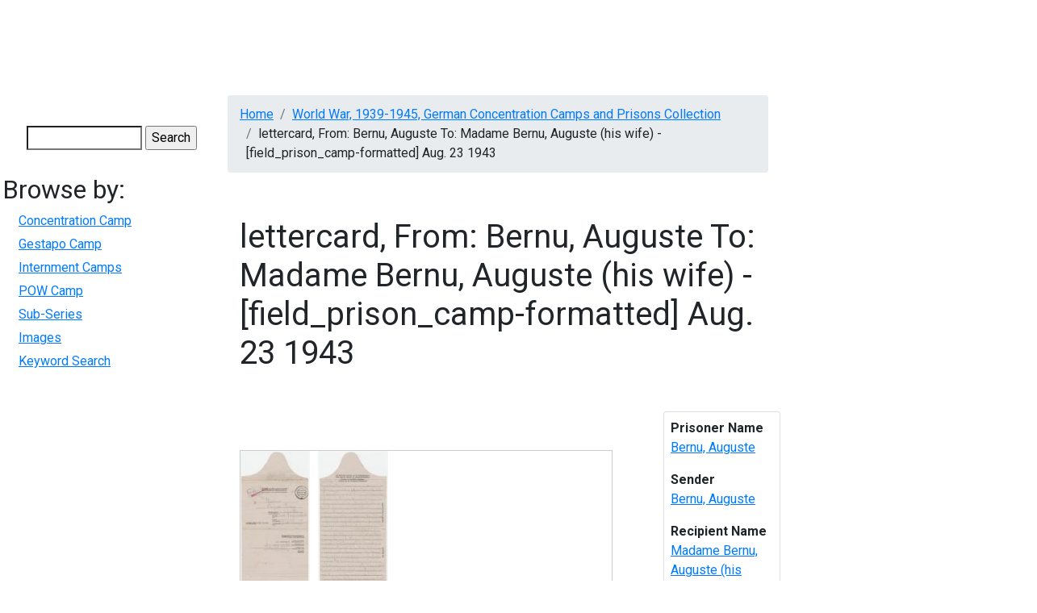

--- FILE ---
content_type: text/html; charset=UTF-8
request_url: https://digitalcollections.mcmaster.ca/wwiiccc/media/lettercard-bernu-auguste-madame-bernu-auguste-his-wife-fieldprisoncamp-formatted-11
body_size: 5567
content:
<!DOCTYPE html>
<html lang="en" dir="ltr">
  <head>

    <!-- Google tag (gtag.js) -->
    <script async src="https://www.googletagmanager.com/gtag/js?id=G-YYRTL28WMV"></script>
    <script>
      window.dataLayer = window.dataLayer || [];
      function gtag(){dataLayer.push(arguments);}
      gtag('js', new Date());

      gtag('config', 'G-YYRTL28WMV');
    </script>

    <meta charset="utf-8" />
<meta name="Generator" content="Drupal 10 (https://www.drupal.org)" />
<meta name="MobileOptimized" content="width" />
<meta name="HandheldFriendly" content="true" />
<meta name="viewport" content="width=device-width, initial-scale=1.0" />
<link rel="icon" href="/themes/custom/digitalcollections_mcmaster/favicon.ico" type="image/vnd.microsoft.icon" />
<link rel="canonical" href="https://digitalcollections.mcmaster.ca/wwiiccc/media/lettercard-bernu-auguste-madame-bernu-auguste-his-wife-fieldprisoncamp-formatted-11" />
<link rel="shortlink" href="https://digitalcollections.mcmaster.ca/node/5068" />

    <title>lettercard, From: Bernu, Auguste To: Madame Bernu, Auguste (his wife) - [field_prison_camp-formatted] Aug. 23 1943 | Digital Collections @ Mac</title>
    <!-- Brighter World CSS -->
    <!-- <link rel="stylesheet" href="https://documents.mcmaster.ca/www/cdn/css/1.0/mcm-bw.css"> -->
 <!-- Brighter World Fonts -->
  <style>
    @import url('https://fonts.googleapis.com/css?family=Roboto+Condensed:400,400i,700,700i|Roboto:300,300i,400,400i,700,700i|Vollkorn:400,400i,600,600i,700,700i');
  </style>
    <link rel="stylesheet" media="all" href="/themes/contrib/stable/css/core/components/progress.module.css?t6xso1" />
<link rel="stylesheet" media="all" href="/themes/contrib/stable/css/core/components/ajax-progress.module.css?t6xso1" />
<link rel="stylesheet" media="all" href="/themes/contrib/stable/css/system/components/align.module.css?t6xso1" />
<link rel="stylesheet" media="all" href="/themes/contrib/stable/css/system/components/fieldgroup.module.css?t6xso1" />
<link rel="stylesheet" media="all" href="/themes/contrib/stable/css/system/components/container-inline.module.css?t6xso1" />
<link rel="stylesheet" media="all" href="/themes/contrib/stable/css/system/components/clearfix.module.css?t6xso1" />
<link rel="stylesheet" media="all" href="/themes/contrib/stable/css/system/components/details.module.css?t6xso1" />
<link rel="stylesheet" media="all" href="/themes/contrib/stable/css/system/components/hidden.module.css?t6xso1" />
<link rel="stylesheet" media="all" href="/themes/contrib/stable/css/system/components/item-list.module.css?t6xso1" />
<link rel="stylesheet" media="all" href="/themes/contrib/stable/css/system/components/js.module.css?t6xso1" />
<link rel="stylesheet" media="all" href="/themes/contrib/stable/css/system/components/nowrap.module.css?t6xso1" />
<link rel="stylesheet" media="all" href="/themes/contrib/stable/css/system/components/position-container.module.css?t6xso1" />
<link rel="stylesheet" media="all" href="/themes/contrib/stable/css/system/components/reset-appearance.module.css?t6xso1" />
<link rel="stylesheet" media="all" href="/themes/contrib/stable/css/system/components/resize.module.css?t6xso1" />
<link rel="stylesheet" media="all" href="/themes/contrib/stable/css/system/components/system-status-counter.css?t6xso1" />
<link rel="stylesheet" media="all" href="/themes/contrib/stable/css/system/components/system-status-report-counters.css?t6xso1" />
<link rel="stylesheet" media="all" href="/themes/contrib/stable/css/system/components/system-status-report-general-info.css?t6xso1" />
<link rel="stylesheet" media="all" href="/themes/contrib/stable/css/system/components/tablesort.module.css?t6xso1" />
<link rel="stylesheet" media="all" href="/modules/contrib/jquery_ui/assets/vendor/jquery.ui/themes/base/core.css?t6xso1" />
<link rel="stylesheet" media="all" href="/modules/contrib/field_group/formatters/tabs/horizontal-tabs.css?t6xso1" />
<link rel="stylesheet" media="all" href="/modules/contrib/jquery_ui/assets/vendor/jquery.ui/themes/base/theme.css?t6xso1" />
<link rel="stylesheet" media="all" href="/themes/custom/digitalcollections_mcmaster/bootstrap-4.6.0-dist/css/bootstrap.min.css?t6xso1" />
<link rel="stylesheet" media="all" href="/themes/custom/digitalcollections_mcmaster/assets/css/flickity.css?t6xso1" />
<link rel="stylesheet" media="all" href="https://documents.mcmaster.ca/www/cdn/css/1.0/mcm-bw.css" />
<link rel="stylesheet" media="all" href="/themes/custom/digitalcollections_mcmaster/assets/css/local.css?t6xso1" />

    <script src="/core/assets/vendor/modernizr/modernizr.min.js?v=3.11.7"></script>
<script src="https://cdnjs.cloudflare.com/ajax/libs/font-awesome/6.5.2/css/all.min.css" defer crossorigin="anonymous"></script>

  </head>
  <body>
    
    
      <div class="dialog-off-canvas-main-canvas" data-off-canvas-main-canvas>
      
  <nav class="navbar navbar-expand-lg navbar-dark navbar-site" aria-label="Site menu">
    <button class="navbar-toggler" type="button" data-toggle="collapse" data-target="#siteMenu" aria-controls="siteMenu" aria-expanded="false" aria-label="Toggle navigation">
      Menu
      <svg id="chevron" class="svg-chevron" xmlns="http://www.w3.org/2000/svg" viewBox="0 0 6.7 4.1">
      <style>.chevron{fill:none;stroke:#fff;stroke-miterlimit:10;}</style>
      <path class="chevron" fill="#fff" d="M6.4.4l-3 3-3-3"></path>
      </svg>
    </button>
    <div class="collapse navbar-collapse" id="siteMenu">
        <div>
          

                       <ul class="navbar-nav nav--padding-md nav mr-auto">                           	   
      	  
      	  
	  
      <li class='nav-item dropdown '>        		
		
		   <a href="/historical-perspectives-canadian-publishing" title="Historical Perspectives on Canadian Publishing" class="nav-link " data-drupal-link-system-path="node/1191">HPCANPUB</a>
		
		
    
              </li>                      	   
      	  
      	  
	  
      <li class='nav-item dropdown '>        		
		
		   <a href="/digitalrussell" title="Digital Russell" class="nav-link " data-drupal-link-system-path="node/4718">Russell</a>
		
		
    
              </li>                      	   
      	  
      	  
	  
      <li class='nav-item dropdown '>        		
		
		   <a href="/pw20c" title="Peace &amp; War of the 20th Century" class="nav-link " data-drupal-link-system-path="node/182751">PW20C</a>
		
		
    
              </li>                      	   
      	  
      	  
	  
      <li class='nav-item dropdown '>        		
		
		   <a href="/world-war-1939-1945-german-concentration-camps-and-prisons-collection" title="World War, 1939-1945, German Concentration Camps and Prisons Collection" class="nav-link " data-drupal-link-system-path="node/6655">German Concentration Camps &amp; Prisons</a>
		
		
    
              </li>                      	   
      	  
      	  
	  
      <li class='nav-item dropdown '>        		
		
		   <a href="/wwiijur" class="nav-link " data-drupal-link-system-path="wwiijur">Jewish Underground Resistance</a>
		
		
    
              </li>                      	   
      	  
      	  
	  
      <li class='nav-item dropdown '>        		
		
		   <a href="/mcmaster-collection" title="The McMaster Collection" class="nav-link " data-drupal-link-system-path="node/182747">The McMaster Collection</a>
		
		
    
              </li>                      	   
      	  
      	  
	  
      <li class='nav-item dropdown '>        		
		
		   <a href="/richard-sylvan-life-and-works" title="Richard Sylvan - Life &amp; Works" class="nav-link " data-drupal-link-system-path="node/182744">Richard Sylvan</a>
		
		
    
              </li>    		
    </ul>
		
   

  

  </div>

      	</div>
  </nav>

 
    
<div style="display: block;" id="main-content" role="main" class="mb-5 md-col-12 mt-3">
<div class="row">
    	  <div class="md-col-2 p-2">
        <div>
    



<form action="/search/node" method="get" id="search-block-form" accept-charset="UTF-8">
  <div class="js-form-item form-item js-form-type-search form-item-keys js-form-item-keys form-no-label">
      <label for="edit-keys" class="visually-hidden">Search</label>
        <input title="Enter the terms you wish to search for." data-drupal-selector="edit-keys" type="search" id="edit-keys" name="keys" value="" size="15" maxlength="128" class="form-search" />

        </div>
<div data-drupal-selector="edit-actions" class="form-actions js-form-wrapper form-wrapper" id="edit-actions--2"><input data-drupal-selector="edit-submit" type="submit" id="edit-submit" value="Search" class="button js-form-submit form-submit" />
</div>

</form>



<nav role="navigation" aria-labelledby="block-digitalcollections-mcmaster-wwiiccc-menu" id="block-digitalcollections-mcmaster-wwiiccc">
      
  <h2 id="block-digitalcollections-mcmaster-wwiiccc-menu">Browse by:</h2>
  

        
              <ul>
              <li>
        <a href="/wwiiccc/browse-by-concentration-camp" data-drupal-link-system-path="wwiiccc/browse-by-concentration-camp">Concentration Camp</a>
              </li>
          <li>
        <a href="/wwiiccc/browse-by-gestapo-camp" data-drupal-link-system-path="wwiiccc/browse-by-gestapo-camp">Gestapo Camp</a>
              </li>
          <li>
        <a href="/wwiiccc/browse-by-internment-camp" data-drupal-link-system-path="wwiiccc/browse-by-internment-camp">Internment Camps</a>
              </li>
          <li>
        <a href="/wwiiccc/browse-by-pow-camp" data-drupal-link-system-path="wwiiccc/browse-by-pow-camp">POW Camp</a>
              </li>
          <li>
        <a href="/wwiiccc/browse-by-sub-series" data-drupal-link-system-path="wwiiccc/browse-by-sub-series">Sub-Series</a>
              </li>
          <li>
        <a href="/wwiiccc/browse-images" data-drupal-link-system-path="wwiiccc/browse-images">Images</a>
              </li>
          <li>
        <a href="/wwiiccc/german-concentration-camps-and-prisons-search" data-drupal-link-system-path="wwiiccc/german-concentration-camps-and-prisons-search">Keyword Search</a>
              </li>
        </ul>
  


  </nav>

  </div>

	  </div>
      <div class="md-col-10 norightsidebar">
        <section class="technology">
      <div class="container section__header">
        <div class="row">
          <!-- implement breadcrumbs feature -->
            <div>
    <div data-drupal-messages-fallback class="hidden"></div>




  <nav role="navigation" aria-labelledby="system-breadcrumb">
    <h2 id="system-breadcrumb" class="visually-hidden">Breadcrumb</h2>
    <ol class="breadcrumb mb-2">
          <li class='breadcrumb-item'>
                  <a href="/">Home</a>
              </li>
          <li class='breadcrumb-item'>
                  <a href="/world-war-1939-1945-german-concentration-camps-and-prisons-collection">World War, 1939-1945, German Concentration Camps and Prisons Collection</a>
              </li>
          <li class='breadcrumb-item'>
                  lettercard, From: Bernu, Auguste To: Madame Bernu, Auguste (his wife) - [field_prison_camp-formatted] Aug. 23 1943
              </li>
        </ol>
  </nav>




  </div>

                  </div>
      </div>
    </section>
    


        
      <div>
    



<div class="row" id="content">
  <div class="col-md-12">
    <div data-history-node-id="5068" class="node node--type-war-letters node--id-5068 node--view-mode-full clearfix">
      <section class="section-intro py-4">
        <div class="container">
          <div class="row align-items-center">
            <div class="col-md-12">
              <h1 class="mb-4"><span>lettercard, From: Bernu, Auguste To: Madame Bernu, Auguste (his wife) - [field_prison_camp-formatted] Aug. 23 1943</span>
</h1>
              <p class="lead mb-2"></p>
            </div>
          </div>
        </div>
      </section>
      <section class="sidebar">
        <div class="container">
          <div class="row">
            <div class="col-md-9 py-5 pr-xl-5 pr-lg-4">
              <!-- Body Content -->
              <section>
                <div class="content">
                 
				 
      <div class="field field--name-field-war-camp-image field--type-image field--label-hidden field__items">
              <div class="field__item">  <a href="/sites/default/files/brisebois/WWIICCC-2134i.jpg"><img loading="lazy" src="/sites/default/files/styles/medium/public/brisebois/WWIICCC-2134i.jpg?itok=3ztyLbvv" width="97" height="220" />

</a>
</div>
              <div class="field__item">  <a href="/sites/default/files/brisebois/WWIICCC-2134ii.jpg"><img loading="lazy" src="/sites/default/files/styles/medium/public/brisebois/WWIICCC-2134ii.jpg?itok=7yeP8XPN" width="97" height="220" />

</a>
</div>
          </div>
  <div class="group-tabs field-group-htabs field-group-tabs-wrapper"><div data-horizontal-tabs class="horizontal-tabs clearfix">
  <ul data-horizontal-tabs-list class="horizontal-tabs-list visually-hidden"></ul>
  <div data-horizontal-tabs-panes><input class="horizontal-tabs-active-tab" type="hidden" />
<details class="group-lettertab field-group-htab js-form-wrapper form-wrapper" id="edit-group-lettertab">
  <summary role="button" aria-controls="edit-group-lettertab" aria-expanded="false">Letter</summary>
  
  
  <div class="field field--name-field-source field--type-list-string field--label-inline clearfix">
    <div class="field__label">Source</div>
          <div class="field__items">
              <div class="field__item">lettercard</div>
              </div>
      </div>

  <div class="field field--name-field-relation-dc field--type-string field--label-inline clearfix">
    <div class="field__label">Relation</div>
              <div class="field__item">German Prisoner of War (POW) Correspondence</div>
          </div>

  <div class="field field--name-field-creator field--type-string field--label-inline clearfix">
    <div class="field__label">Creator</div>
          <div class="field__items">
              <div class="field__item">Bernu, Auguste</div>
              </div>
      </div>

  <div class="field field--name-field-sender field--type-string field--label-inline clearfix">
    <div class="field__label">Sender</div>
              <div class="field__item">Bernu, Auguste</div>
          </div>

  <div class="field field--name-field-recipient field--type-string field--label-inline clearfix">
    <div class="field__label">Recipient</div>
              <div class="field__item">Madame Bernu, Auguste (his wife)</div>
          </div>

  <div class="field field--name-field-date field--type-string field--label-inline clearfix">
    <div class="field__label">Date</div>
              <div class="field__item">Aug. 23 1943</div>
          </div>

  <div class="field field--name-field-language field--type-string field--label-inline clearfix">
    <div class="field__label">Language</div>
          <div class="field__items">
              <div class="field__item">fre</div>
              </div>
      </div>

  <div class="field field--name-field-notes field--type-string-long field--label-inline clearfix">
    <div class="field__label">Notes</div>
              <div class="field__item">The largest correspondence is from French prisoner Bernu in Stalag XI B (Fallingbostel) which contains a total of 330 cards and letters including a) 208 letters from the prisoner to his wife between September 23, 1940 and December 11, 1944 with one last letter dated February 5, 1945 and b) 122 from his wife to the prisoner from August 10, 1942 to September 18, 1944. The letters are numbered 128 to 253 without much interruption except for a few numbers.</div>
          </div>

  
</details>
<details class="group-prisontab field-group-htab js-form-wrapper form-wrapper" id="edit-group-prisontab">
  <summary role="button" aria-controls="edit-group-prisontab" aria-expanded="false">Prison &amp; Prisoner</summary>
  
  
  <div class="field field--name-field-pow-camp field--type-list-string field--label-inline clearfix">
    <div class="field__label">POW Camp</div>
          <div class="field__items">
              <div class="field__item">Stalag XI B (Fallingbostel)</div>
              </div>
      </div>

  <div class="field field--name-field-coverage-dc field--type-string-long field--label-inline clearfix">
    <div class="field__label">Coverage</div>
          <div class="field__items">
              <div class="field__item">Germany</div>
              </div>
      </div>

  <div class="field field--name-field-prisoner-name field--type-string field--label-inline clearfix">
    <div class="field__label">Prisoner Name</div>
          <div class="field__items">
              <div class="field__item">Bernu, Auguste</div>
              </div>
      </div>

  
</details>
<details class="group-subjecttab field-group-htab js-form-wrapper form-wrapper" id="edit-group-subjecttab">
  <summary role="button" aria-controls="edit-group-subjecttab" aria-expanded="false">Series &amp; Subject</summary>
  
  
  <div class="field field--name-field-subject-dc field--type-string field--label-inline clearfix">
    <div class="field__label">Subject</div>
          <div class="field__items">
              <div class="field__item">World War, 1939-1945, German Concentration Camps and Prisons Collection</div>
              </div>
      </div>

  <div class="field field--name-field-sub-series field--type-list-string field--label-inline clearfix">
    <div class="field__label">Sub-series</div>
          <div class="field__items">
              <div class="field__item">Letters from Stalag XI B (Fallingbostel)</div>
              </div>
      </div>

  
</details>
<details class="group-techtab field-group-htab js-form-wrapper form-wrapper" id="edit-group-techtab">
  <summary role="button" aria-controls="edit-group-techtab" aria-expanded="false">Technical</summary>
  
  
  <div class="field field--name-field-rights field--type-string field--label-inline clearfix">
    <div class="field__label">Rights</div>
              <div class="field__item">Rights: Copyright: The creator of the document, or his or her Estate. McMaster University owns the rights to the archival copy of the digital image in TIFF format.</div>
          </div>

  <div class="field field--name-field-contributor field--type-string field--label-inline clearfix">
    <div class="field__label">Contributer</div>
              <div class="field__item">McMaster University Libraries</div>
          </div>

  <div class="field field--name-field-publisher field--type-string field--label-inline clearfix">
    <div class="field__label">Publisher</div>
              <div class="field__item">McMaster University</div>
          </div>

  <div class="field field--name-field-date-digitized field--type-string field--label-inline clearfix">
    <div class="field__label">Date Digitized</div>
              <div class="field__item">July 22, 2009</div>
          </div>

  <div class="field field--name-field-format field--type-string field--label-inline clearfix">
    <div class="field__label">Format</div>
          <div class="field__items">
              <div class="field__item">jpg</div>
              </div>
      </div>

  <div class="field field--name-field-type field--type-string field--label-inline clearfix">
    <div class="field__label">Type</div>
          <div class="field__items">
              <div class="field__item">image</div>
              </div>
      </div>

  <div class="field field--name-field-identifier field--type-string field--label-inline clearfix">
    <div class="field__label">Identifier</div>
              <div class="field__item">WWIICCC-2134</div>
          </div>

  
</details>
</div>
</div>
</div><section>
  
  

  
</section>

                </div>
              </section>
            </div>   
            <div class="col-md-3">

            <div id='relatedlinks' class="card p-2">
              
                              <p><strong>Prisoner Name</strong><br />
                <a href='/wwiiccc/german-concentration-camps-and-prisons-search?f%5B0%5D=prisoner_name%3ABernu, Auguste'>Bernu, Auguste</a></p>
              
                            <p><strong>Sender</strong><br />
               <a href='/wwiiccc/german-concentration-camps-and-prisons-search?f%5B0%5D=sender%3ABernu, Auguste'>Bernu, Auguste</a></p>
               
                            <p><strong>Recipient Name</strong><br />
               <a href='/wwiiccc/german-concentration-camps-and-prisons-search?f%5B0%5D=recipient%3AMadame Bernu, Auguste (his wife)'>Madame Bernu, Auguste (his wife)</a></p>
               
               
             
               
                            <p><strong>Material Type</strong><br />
               <a href='/wwiiccc/german-concentration-camps-and-prisons-search?f%5B0%5D=source%3Alettercard'>lettercard</a></p>
               
               
                            <p><strong>Sub Series</strong><br />
               <a href='/wwiiccc/german-concentration-camps-and-prisons-search?f%5B0%5D=sub_series%3ALetters from Stalag XI B (Fallingbostel)'>Letters from Stalag XI B (Fallingbostel)</a></p>
               
                         </div>

		    </div>
          </div>
        </div>
      </section>
    </div>
  </div>
</div>









            <div class="field field--name-body field--type-text-with-summary field--label-hidden field__item"><!-- Google tag (gtag.js) --><script async src="https://www.googletagmanager.com/gtag/js?id=G-JEH5JB43H4"></script><script>
  window.dataLayer = window.dataLayer || [];
  function gtag(){dataLayer.push(arguments);}
  gtag('js', new Date());

  gtag('config', 'G-JEH5JB43H4');
</script></div>
      



  </div>


    
   </div>

  </div>
</div>

  </div>

    
    <script type="application/json" data-drupal-selector="drupal-settings-json">{"path":{"baseUrl":"\/","pathPrefix":"","currentPath":"node\/5068","currentPathIsAdmin":false,"isFront":false,"currentLanguage":"en","currentQuery":{"q":"wwiiccc\/media\/lettercard-bernu-auguste-madame-bernu-auguste-his-wife-fieldprisoncamp-formatted-11"}},"pluralDelimiter":"\u0003","suppressDeprecationErrors":true,"ajaxPageState":{"libraries":"eJyFjEESQiEMxS6EnyMxBSrWaanDqzp6enHnzl0WSboMCdLmqtxCfKJYM0LwykO9kp4akPp_7Yp0FtZexvL7LbOy8Yzj4kvePndcgup2vvxkuHH-4QOPkfDaQ8uVwB8j7Dx3","theme":"digitalcollections_mcmaster","theme_token":null},"ajaxTrustedUrl":{"\/search\/node":true},"field_group":{"tabs":{"mode":"default","context":"view","settings":{"classes":"group-tabs field-group-htabs","show_empty_fields":false,"id":"","direction":"horizontal","width_breakpoint":640}},"tab":{"mode":"default","context":"view","settings":{"classes":"group-lettertab field-group-htab","show_empty_fields":false,"id":"","formatter":"closed","description":""}}},"widthBreakpoint":640,"user":{"uid":0,"permissionsHash":"2580d65a7d509b0e25d4643e5e0d97608a69171c526adc958ad6e71c57649dc8"}}</script>
<script src="/core/assets/vendor/jquery/jquery.min.js?v=3.7.1"></script>
<script src="/core/assets/vendor/once/once.min.js?v=1.0.1"></script>
<script src="/core/misc/drupalSettingsLoader.js?v=10.5.6"></script>
<script src="/core/misc/drupal.js?v=10.5.6"></script>
<script src="/core/misc/drupal.init.js?v=10.5.6"></script>
<script src="/modules/contrib/jquery_ui/assets/vendor/jquery.ui/ui/version-min.js?v=1.13.2"></script>
<script src="/modules/contrib/jquery_ui/assets/vendor/jquery.ui/ui/data-min.js?v=1.13.2"></script>
<script src="/modules/contrib/jquery_ui/assets/vendor/jquery.ui/ui/disable-selection-min.js?v=1.13.2"></script>
<script src="/modules/contrib/jquery_ui/assets/vendor/jquery.ui/ui/focusable-min.js?v=1.13.2"></script>
<script src="/modules/contrib/jquery_ui/assets/vendor/jquery.ui/ui/form-min.js?v=1.13.2"></script>
<script src="/modules/contrib/jquery_ui/assets/vendor/jquery.ui/ui/ie-min.js?v=1.13.2"></script>
<script src="/modules/contrib/jquery_ui/assets/vendor/jquery.ui/ui/keycode-min.js?v=1.13.2"></script>
<script src="/modules/contrib/jquery_ui/assets/vendor/jquery.ui/ui/labels-min.js?v=1.13.2"></script>
<script src="/modules/contrib/jquery_ui/assets/vendor/jquery.ui/ui/plugin-min.js?v=1.13.2"></script>
<script src="/modules/contrib/jquery_ui/assets/vendor/jquery.ui/ui/safe-active-element-min.js?v=1.13.2"></script>
<script src="/modules/contrib/jquery_ui/assets/vendor/jquery.ui/ui/safe-blur-min.js?v=1.13.2"></script>
<script src="/modules/contrib/jquery_ui/assets/vendor/jquery.ui/ui/scroll-parent-min.js?v=1.13.2"></script>
<script src="/modules/contrib/jquery_ui/assets/vendor/jquery.ui/ui/tabbable-min.js?v=1.13.2"></script>
<script src="/modules/contrib/jquery_ui/assets/vendor/jquery.ui/ui/unique-id-min.js?v=1.13.2"></script>
<script src="/core/assets/vendor/tabbable/index.umd.min.js?v=6.2.0"></script>
<script src="/modules/contrib/field_group/formatters/tabs/horizontal-tabs.js?t6xso1"></script>
<script src="/core/misc/progress.js?v=10.5.6"></script>
<script src="/core/assets/vendor/loadjs/loadjs.min.js?v=4.3.0"></script>
<script src="/core/misc/debounce.js?v=10.5.6"></script>
<script src="/core/misc/announce.js?v=10.5.6"></script>
<script src="/core/misc/message.js?v=10.5.6"></script>
<script src="/core/misc/ajax.js?v=10.5.6"></script>
<script src="/themes/contrib/stable/js/ajax.js?v=10.5.6"></script>
<script src="/themes/custom/digitalcollections_mcmaster/bootstrap-4.6.0-dist/js/bootstrap.min.js?v=4.6.0"></script>
<script src="/themes/custom/digitalcollections_mcmaster/assets/js/flickity.pkgd.min.js?t6xso1"></script>
<script src="/themes/custom/digitalcollections_mcmaster/assets/js/maclibrary.js?t6xso1"></script>
<script src="/core/misc/form.js?v=10.5.6"></script>
<script src="/core/misc/details-summarized-content.js?v=10.5.6"></script>
<script src="/core/misc/details-aria.js?v=10.5.6"></script>
<script src="/core/misc/details.js?v=10.5.6"></script>

    <script>
	(function () {
		/* Load Javascript Object */
		var fh = document.createElement('script');
		fh.type = 'text/javascript';
		fh.async = true;
		fh.src = 'https://documents.mcmaster.ca/www/brighterworld/headersfooters.js';
		var fhs = document.getElementsByTagName('script')[0];

		/*Insert javascript at top of dom */
		fhs.parentNode.insertBefore(fh, fhs);

		/*loaded successful */
		fh.addEventListener('load', function(event){
			var headFoot = new footerheader();
			//headFoot.setRoboto();
			headFoot.setTitle({title: 'Digital Collections',titleUrl: '/',subtitle:'McMaster University Library'});
			headFoot.setSkip([{"url" : "#mcmenu", "text":"Skip to McMaster Navigation"},{"url":"#siteMenu", "text":"Skip to Site Navigation"},{"url":"#content", "text":"Skip to main content"}]);
			headFoot.initialize();
			headFoot.setSearchCustom('digitalcollections.mcmaster.ca');
		})
	})();
    </script>

    <!-- Brighter World JS -->
    <script src="https://documents.mcmaster.ca/www/cdn/js/1.0/mcm-bw.js"></script>

    <!-- Global site tag (gtag.js) - Google Analytics -->
    <! -- add tag here for BRACERS once ready for production -->
   
  </body>
</html>


--- FILE ---
content_type: text/css
request_url: https://digitalcollections.mcmaster.ca/modules/contrib/field_group/formatters/tabs/horizontal-tabs.css?t6xso1
body_size: 269
content:
.horizontal-tabs {
  margin: 0 0 1em 0; /* LTR */
  padding: 0;
  border: 1px solid #ccc;
  position: relative; /* IE6/7 */
}

[dir="rtl"] .horizontal-tabs {
  margin: 0 0 1em 0;
}

.horizontal-tabs .horizontal-tabs-list {
  display: inline-block;
  margin: 0;
  border: 0;
  padding: 0;
  list-style: none;
  background-color: #eee;
  border-bottom: 1px solid #ccc; /* LTR */
  width: 100%;
  height: auto;
  clear: both;
}

[dir="rtl"] .horizontal-tabs .horizontal-tabs-list {
  border-right: 0;
  border-left: 1px solid #dedede;
}

.horizontal-tabs-panes .horizontal-tabs-pane {
  padding: 0 1em;
  border: 0;
  background-color: unset;
  box-shadow: unset;
}

.horizontal-tabs-pane > summary {
  display: none;
}

/* Layout of each tab */
.horizontal-tabs .horizontal-tab-button {
  background: #eee;
  border-right: 1px solid #ccc; /* LTR */
  padding-top: 0;
  margin: 0;
  min-width: 5em; /* IE7 */
  float: left; /* LTR */
}

[dir="rtl"] .horizontal-tabs .horizontal-tab-button {
  border-right: 0;
  border-left: 1px solid #ccc;
  float: right;
}

.horizontal-tabs .horizontal-tab-button a {
  display: block;
  text-decoration: none;
  padding: 0.5em 0.6em;
}

.horizontal-tabs .horizontal-tab-button a:hover {
  outline: none;
  background-color: #fff;
}

.horizontal-tabs .horizontal-tab-button li:hover,
.horizontal-tabs .horizontal-tab-button li:focus {
  background-color: #ddd;
}

.horizontal-tabs ul.horizontal-tabs-list :focus {
  outline: none;
}

.horizontal-tab-button a:focus strong,
.horizontal-tab-button a:active strong,
.horizontal-tab-button a:hover strong {
  text-decoration: none;
  outline: none;
}

.horizontal-tab-button.selected {
  background-color: #fff;
  border-bottom: 1px solid #fff;
  margin-bottom: -1px;
}

[dir="rtl"] .horizontal-tab-button.selected {
  border-left-width: 0;
  border-right-width: 1px;
}

.horizontal-tabs ul.horizontal-tabs-list li a,
.horizontal-tabs ul.horizontal-tabs-list li.selected a {
  display: block;
  text-decoration: none;
  padding: 0.6em 1em;
  position: relative;
  top: 0;
}

.horizontal-tab-button .selected strong {
  color: #000;
}

.horizontal-tab-button .summary {
  display: block;
  line-height: normal;
  margin-bottom: 0;
}

/**
 * tab content
 */
div.field-group-htabs-wrapper .field-group-format-wrapper {
  clear: both;
  padding: 0 0 0.6em;
}
